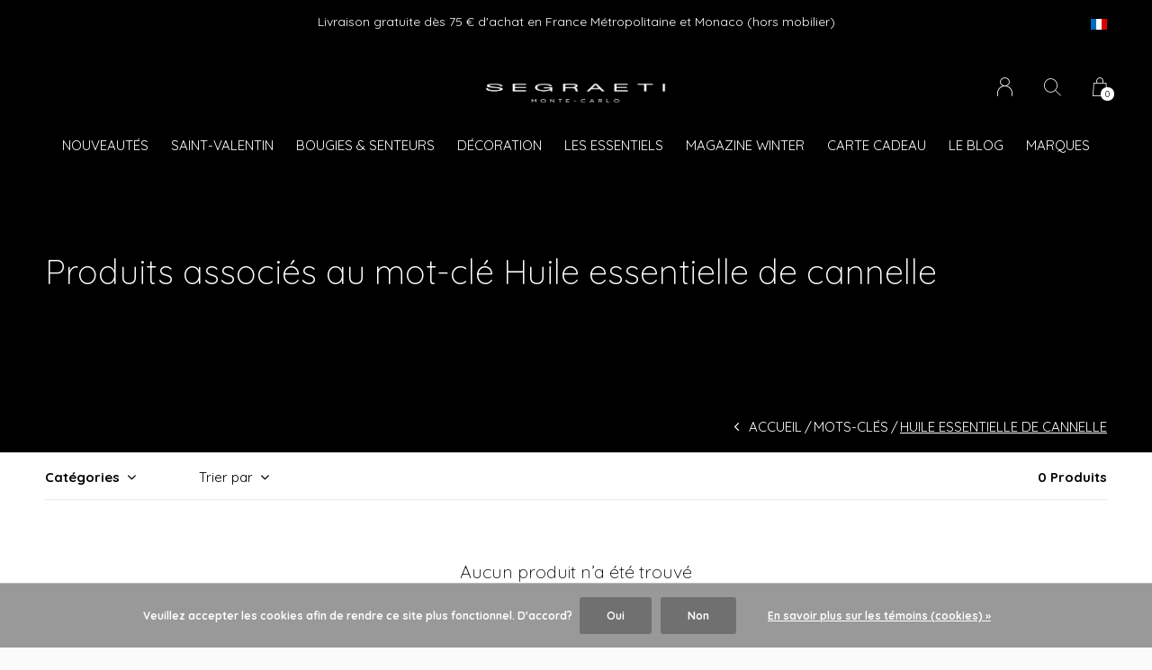

--- FILE ---
content_type: text/html;charset=utf-8
request_url: https://www.segraetishop.com/fr/tags/huile-essentielle-de-cannelle/
body_size: 9327
content:
<!doctype html>
<html lang="fr" dir="ltr" class="center  h-black   custom-header custom-header-hover  ">
	<head>
    
            
<script type="text/javascript">
   window.dataLayer = window.dataLayer || [];
   dataLayer.push({
                                                                            
                  ecomm_pagetype: "category",
                  ecomm_category: "Produits associés au mot-clé Huile essentielle de cannelle",
                  ecomm_prodid: "",
                  ecomm_totalvalue: "0"
                                                                             
                         
                  });
      
</script>

<!-- Google Tag Manager -->
<script>(function(w,d,s,l,i){w[l]=w[l]||[];w[l].push({'gtm.start':
new Date().getTime(),event:'gtm.js'});var f=d.getElementsByTagName(s)[0],
j=d.createElement(s),dl=l!='dataLayer'?'&l='+l:'';j.async=true;j.src=
'https://www.googletagmanager.com/gtm.js?id='+i+dl;f.parentNode.insertBefore(j,f);
})(window,document,'script','dataLayer','GTM-WGZBX2D');</script>
<!-- End Google Tag Manager -->    
    <meta charset="utf-8"/>
<!-- [START] 'blocks/head.rain' -->
<!--

  (c) 2008-2026 Lightspeed Netherlands B.V.
  http://www.lightspeedhq.com
  Generated: 17-01-2026 @ 10:15:46

-->
<link rel="canonical" href="https://www.segraetishop.com/fr/tags/huile-essentielle-de-cannelle/"/>
<link rel="alternate" href="https://www.segraetishop.com/fr/index.rss" type="application/rss+xml" title="Nouveaux produits"/>
<link href="https://cdn.webshopapp.com/assets/cookielaw.css?2025-02-20" rel="stylesheet" type="text/css"/>
<meta name="robots" content="noodp,noydir"/>
<meta name="google-site-verification" content="mopkgFcs5xL6v8UFVRcpXXzxs7aT7zdtI7JDIbQ0q4Y"/>
<meta property="og:url" content="https://www.segraetishop.com/fr/tags/huile-essentielle-de-cannelle/?source=facebook"/>
<meta property="og:site_name" content="Segraeti Monte-Carlo "/>
<meta property="og:title" content="Huile essentielle de cannelle"/>
<meta property="og:description" content="Retrouvez les dernières tendances Décoration et Art de la Table pour votre habitation. Un concept Store aux idées cadeaux originales. Mobilier - Déco - Frag"/>
<script src="https://app.dmws.plus/shop-assets/326206/dmws-plus-loader.js?id=cbfca517dad30c8e9b28384414879dfc"></script>
<script>
<!-- Google Tag Manager -->
<script>(function(w,d,s,l,i){w[l]=w[l]||[];w[l].push({'gtm.start':
new Date().getTime(),event:'gtm.js'});var f=d.getElementsByTagName(s)[0],
j=d.createElement(s),dl=l!='dataLayer'?'&l='+l:'';j.async=true;j.src=
'https://www.googletagmanager.com/gtm.js?id='+i+dl;f.parentNode.insertBefore(j,f);
})(window,document,'script','dataLayer','GTM-WGZBX2D');</script>
<!-- End Google Tag Manager -->
</script>
<script>
<script type="text/javascript">
        (function() {
                window.sib = {
                      equeue: [],
                      client_key: "un54h3ij1b5vie7cecc3eq59"
                };
                /* OPTIONAL: email for identify request*/
                // window.sib.email_id = 'example@domain.com';
                window.sendinblue = {};
                for (var j = ['track', 'identify', 'trackLink', 'page'], i = 0; i < j.length; i++) {
                (function(k) {
                      window.sendinblue[k] = function() {
                          var arg = Array.prototype.slice.call(arguments);
                          (window.sib[k] || function() {
                                  var t = {};
                                  t[k] = arg;
                                  window.sib.equeue.push(t);
                              })(arg[0], arg[1], arg[2]);
                          };
                      })(j[i]);
                }
                var n = document.createElement("script"),
                      i = document.getElementsByTagName("script")[0];
                      n.type = "text/javascript", n.id = "sendinblue-js",
                      n.async = !0, n.src = "https://sibautomation.com/sa.js?key="+ window.sib.client_key,
                      i.parentNode.insertBefore(n, i), window.sendinblue.page();
        })();
        </script>
</script>
<script>
<meta name="p:domain_verify" content="9369b13e6e9555204c65046a263ed927"/>
</script>
<script>
<script>function loadScript(a){var b=document.getElementsByTagName("head")[0],c=document.createElement("script");c.type="text/javascript",c.src="https://tracker.metricool.com/resources/be.js",c.onreadystatechange=a,c.onload=a,b.appendChild(c)}loadScript(function(){beTracker.t({hash:"78e642b160f61f2d931a0d7bc632c029"})});</script>
</script>
<!--[if lt IE 9]>
<script src="https://cdn.webshopapp.com/assets/html5shiv.js?2025-02-20"></script>
<![endif]-->
<!-- [END] 'blocks/head.rain' -->
    
		<meta charset="utf-8">
		<meta http-equiv="x-ua-compatible" content="ie=edge">
		<title>Huile essentielle de cannelle - Segraeti Monte-Carlo </title>
		<meta name="description" content="Retrouvez les dernières tendances Décoration et Art de la Table pour votre habitation. Un concept Store aux idées cadeaux originales. Mobilier - Déco - Frag">
		<meta name="keywords" content="Huile, essentielle, de, cannelle, segraeti-monaco-decoration-architecture-arts-de-la-table-shop-boutique-design-fragrances-bougies-mobilier-cadeau-luminaires-concept-store-design-fornasetti-diptyque-baobab-alessi-tableware-">
		<meta name="theme-color" content="#ffffff">
		<meta name="MobileOptimized" content="320">
		<meta name="HandheldFriendly" content="true">
		<meta name="viewport" content="width=device-width, initial-scale=1, maximum-scale=1, viewport-fit=cover, target-densitydpi=device-dpi, shrink-to-fit=no">
		<meta name="author" content="https://www.dmws.nl">
		<link rel="preload" href="https://fonts.googleapis.com/css?family=Quicksand:300,400,500,600,700,800,900%7CQuicksand:300,400,500,600,700,800,900" as="style">
		<link rel="preload" as="style" href="https://cdn.webshopapp.com/shops/326206/themes/178857/assets/screen.css?20260116130914?932">
    <link rel="preload" as="style" href="https://cdn.webshopapp.com/shops/326206/themes/178857/assets/settings.css?20260116130914">
    <link rel="preload" as="style" href="https://cdn.webshopapp.com/shops/326206/themes/178857/assets/theme-corners.css?20260116130914">		<link rel="preload" as="style" href="https://cdn.webshopapp.com/shops/326206/themes/178857/assets/custom.css?20260116130914">
		<link rel="preload" as="font" href="https://cdn.webshopapp.com/shops/326206/themes/178857/assets/icomoon.woff2?20260116130914">
		<link rel="preload" as="script" href="https://ajax.googleapis.com/ajax/libs/jquery/1.7.2/jquery.min.js">
		<link rel="preload" as="script" href="https://ajax.googleapis.com/ajax/libs/jqueryui/1.10.1/jquery-ui.min.js">
		<link rel="preload" as="script" href="https://cdn.webshopapp.com/assets/gui.js?2025-02-20">	
		<link rel="preload" as="script" href="https://cdn.webshopapp.com/shops/326206/themes/178857/assets/scripts.js?20260116130914">
		<!--link rel="preload" as="script" href="https://cdn.webshopapp.com/shops/326206/themes/178857/assets/custom.js?20260116130914?143"-->
    <link rel="preload" as="script" href="https://cdn.webshopapp.com/shops/326206/themes/178857/assets/global.js?20260116130914">
    <link href="https://fonts.googleapis.com/css?family=Quicksand:300,400,500,600,700,800,900%7CQuicksand:300,400,500,600,700,800,900" rel="stylesheet" type="text/css">
		<link rel="stylesheet" media="screen" href="https://cdn.webshopapp.com/shops/326206/themes/178857/assets/screen.css?20260116130914?509">
    <link rel="stylesheet" media="screen" href="https://cdn.webshopapp.com/shops/326206/themes/178857/assets/settings.css?20260116130914">
    <link rel="stylesheet" media="screen" href="https://cdn.webshopapp.com/shops/326206/themes/178857/assets/theme-corners.css?20260116130914">		<link rel="stylesheet" media="screen" href="https://cdn.webshopapp.com/shops/326206/themes/178857/assets/custom.css?20260116130914">
    		<link rel="icon" type="image/x-icon" href="https://cdn.webshopapp.com/shops/326206/themes/178857/v/2254106/assets/favicon.png?20240313105324">
		<link rel="apple-touch-icon" href="https://cdn.webshopapp.com/shops/326206/themes/178857/v/2254106/assets/favicon.png?20240313105324">
		<link rel="mask-icon" href="https://cdn.webshopapp.com/shops/326206/themes/178857/v/2254106/assets/favicon.png?20240313105324" color="#383838">
		<link rel="manifest" href="https://cdn.webshopapp.com/shops/326206/themes/178857/assets/manifest.json?20260116130914">
		<link rel="preconnect" href="https://ajax.googleapis.com">
		<link rel="preconnect" href="https://cdn.webshopapp.com/">
		<link rel="preconnect" href="https://cdn.webshopapp.com/">	
		<link rel="preconnect" href="https://fonts.googleapis.com">
		<link rel="preconnect" href="https://fonts.gstatic.com" crossorigin>
		<link rel="dns-prefetch" href="https://ajax.googleapis.com">
		<link rel="dns-prefetch" href="https://cdn.webshopapp.com/">
		<link rel="dns-prefetch" href="https://cdn.webshopapp.com/">	
		<link rel="dns-prefetch" href="https://fonts.googleapis.com">
		<link rel="dns-prefetch" href="https://fonts.gstatic.com" crossorigin>
		<meta name="msapplication-config" content="https://cdn.webshopapp.com/shops/326206/themes/178857/assets/browserconfig.xml?20260116130914">
<meta property="og:title" content="Huile essentielle de cannelle">
<meta property="og:type" content="website"> 
<meta property="og:description" content="Retrouvez les dernières tendances Décoration et Art de la Table pour votre habitation. Un concept Store aux idées cadeaux originales. Mobilier - Déco - Frag">
<meta property="og:site_name" content="Segraeti Monte-Carlo ">
<meta property="og:url" content="https://www.segraetishop.com/">
<meta property="og:image" content="https://cdn.webshopapp.com/shops/326206/themes/178857/v/2044938/assets/hero-image.jpg?20231005173804">
<meta name="twitter:title" content="Huile essentielle de cannelle">
<meta name="twitter:description" content="Retrouvez les dernières tendances Décoration et Art de la Table pour votre habitation. Un concept Store aux idées cadeaux originales. Mobilier - Déco - Frag">
<meta name="twitter:site" content="Segraeti Monte-Carlo ">
<meta name="twitter:card" content="https://cdn.webshopapp.com/shops/326206/themes/178857/v/1196920/assets/logo.png?20220307180307">
<meta name="twitter:image" content="https://cdn.webshopapp.com/shops/326206/themes/178857/v/2044938/assets/hero-image.jpg?20231005173804">
<script type="application/ld+json">
  [
        {
      "@context": "http://schema.org/",
      "@type": "Organization",
      "url": "https://www.segraetishop.com/",
      "name": "Segraeti Monte-Carlo ",
      "legalName": "Segraeti Monte-Carlo ",
      "description": "Retrouvez les dernières tendances Décoration et Art de la Table pour votre habitation. Un concept Store aux idées cadeaux originales. Mobilier - Déco - Frag",
      "logo": "https://cdn.webshopapp.com/shops/326206/themes/178857/v/1196920/assets/logo.png?20220307180307",
      "image": "https://cdn.webshopapp.com/shops/326206/themes/178857/v/2044938/assets/hero-image.jpg?20231005173804",
      "contactPoint": {
        "@type": "ContactPoint",
        "contactType": "Customer service",
        "telephone": ""
      },
      "address": {
        "@type": "PostalAddress",
        "streetAddress": "17, Avenue des Spélugues LE METROPOLE SHOPPING  Niveau 2",
        "addressLocality": "Monaco",
        "postalCode": "98000 Monaco",
        "addressCountry": "FR"
      }
      ,
      "aggregateRating": {
          "@type": "AggregateRating",
          "bestRating": "5",
          "worstRating": "1",
          "ratingValue": "4,2",
          "reviewCount": "",
          "url":"https://g.page/r/CZCpXJRBcsWIEB0/review"
      }
         
    },
    { 
      "@context": "http://schema.org", 
      "@type": "WebSite", 
      "url": "https://www.segraetishop.com/", 
      "name": "Segraeti Monte-Carlo ",
      "description": "Retrouvez les dernières tendances Décoration et Art de la Table pour votre habitation. Un concept Store aux idées cadeaux originales. Mobilier - Déco - Frag",
      "author": [
        {
          "@type": "Organization",
          "url": "https://www.dmws.nl/",
          "name": "DMWS B.V.",
          "address": {
            "@type": "PostalAddress",
            "streetAddress": "Klokgebouw 195 (Strijp-S)",
            "addressLocality": "Eindhoven",
            "addressRegion": "NB",
            "postalCode": "5617 AB",
            "addressCountry": "NL"
          }
        }
      ]
    }
  ]
</script>        	</head>
	<body>
    <!-- Google Tag Manager (noscript) --><noscript><iframe src="https://www.googletagmanager.com/ns.html?id=GTM-WGZBX2D"
    height="0" width="0" style="display:none;visibility:hidden"></iframe></noscript><!-- End Google Tag Manager (noscript) --><ul class="hidden-data hidden"><li>326206</li><li>178857</li><li>ja</li><li>fr</li><li>live</li><li>e-shop//segraeti/com</li><li>https://www.segraetishop.com/fr/</li></ul><div id="root"><header id="top"><p id="logo"><a href="https://www.segraetishop.com/fr/" accesskey="h"><img src="https://cdn.webshopapp.com/shops/326206/themes/178857/v/2272278/assets/logo-dark.png?20240328120219" alt="Segraeti Monte-Carlo " width="280" height="45" class="inv"><img src="https://cdn.webshopapp.com/shops/326206/themes/178857/v/2243996/assets/logo-light.png?20240312153300" alt="Segraeti Monte-Carlo " width="280" height="45"></a></p><nav id="skip"><ul><li><a href="#nav" accesskey="n">Ga naar navigatie (n)</a></li><li><a href="#content" accesskey="c">Ga naar inhoud (c)</a></li><li><a href="#footer" accesskey="f">Ga naar footer (f)</a></li></ul></nav><nav id="nav" aria-label="Menu"><ul class="text-uppercase"><li class="scroll"><a href="https://www.segraetishop.com/fr/nouveautes/">Nouveautés </a></li><li class="scroll"><a href="https://www.segraetishop.com/fr/saint-valentin/">Saint-Valentin</a></li><li class="scroll"><a href="https://www.segraetishop.com/fr/bougies-senteurs/">Bougies &amp; Senteurs</a><ul class="mega"><li class="img"><img src="https://cdn.webshopapp.com/shops/326206/files/468155299/910x910x1/bougies-senteurs.jpg" alt="Segraeti Monte-Carlo : Décoration, Fragrances, Bougies et Produits d&#039;Exception à Monaco" width="455" height="455"></li><li><a href="https://www.segraetishop.com/fr/bougies-senteurs/bougies-parfumees/">Bougies Parfumées </a></li><li><a href="https://www.segraetishop.com/fr/bougies-senteurs/diffuseurs-recharges/">Diffuseurs &amp; Recharges</a></li><li><a href="https://www.segraetishop.com/fr/bougies-senteurs/accessoires-bougies/">Accessoires Bougies</a></li><li><a href="https://www.segraetishop.com/fr/bougies-senteurs/fleurs-parfumees/">Fleurs Parfumées</a></li><li><a href="https://www.segraetishop.com/fr/bougies-senteurs/lampes-a-huile/">Lampes à Huile </a></li><li><a href="https://www.segraetishop.com/fr/bougies-senteurs/parfums-dinterieur/">Parfums d’Intérieur</a></li><li><a href="https://www.segraetishop.com/fr/bougies-senteurs/soins-du-corps/">Soins du Corps</a></li></ul></li><li class="scroll"><a href="https://www.segraetishop.com/fr/decoration/">Décoration</a><ul class="mega"><li class="img"><img src="https://cdn.webshopapp.com/shops/326206/files/468154840/910x910x1/decoration.jpg" alt="Segraeti Monte-Carlo : Décoration, Fragrances, Bougies et Produits d&#039;Exception à Monaco" width="455" height="455"></li><li><a href="https://www.segraetishop.com/fr/decoration/art-de-la-table/">Art de la Table</a></li><li><a href="https://www.segraetishop.com/fr/decoration/assiettes-murales/">Assiettes Murales</a></li><li><a href="https://www.segraetishop.com/fr/decoration/boites/">Boîtes</a></li><li><a href="https://www.segraetishop.com/fr/decoration/cadres-photos/">Cadres photos</a></li><li><a href="https://www.segraetishop.com/fr/decoration/chandeliers-photophores/">Chandeliers &amp; Photophores</a></li><li><a href="https://www.segraetishop.com/fr/decoration/coussins-plaids/">Coussins &amp; Plaids</a></li><li><a href="https://www.segraetishop.com/fr/decoration/decoration-murale/">Décoration Murale</a></li><li><a href="https://www.segraetishop.com/fr/decoration/exclusivite-boutique/">Exclusivité Boutique</a></li><li><a href="https://www.segraetishop.com/fr/decoration/jeux/">Jeux</a></li><li><a href="https://www.segraetishop.com/fr/decoration/lanternes/">Lanternes</a></li><li><a href="https://www.segraetishop.com/fr/decoration/luminaires/">Luminaires</a></li><li><a href="https://www.segraetishop.com/fr/decoration/mobilier-design/">Mobilier Design</a></li><li><a href="https://www.segraetishop.com/fr/decoration/objets-design/">Objets Design</a></li><li><a href="https://www.segraetishop.com/fr/decoration/parapluies/">Parapluies</a></li><li><a href="https://www.segraetishop.com/fr/decoration/photographies/">Photographies</a></li><li><a href="https://www.segraetishop.com/fr/decoration/pochettes/">Pochettes</a></li><li><a href="https://www.segraetishop.com/fr/decoration/plateaux-decoratifs/">Plateaux décoratifs</a></li><li><a href="https://www.segraetishop.com/fr/decoration/salle-de-bain/">Salle de Bain</a></li><li><a href="https://www.segraetishop.com/fr/decoration/vases/">Vases</a></li><li><a href="https://www.segraetishop.com/fr/decoration/vides-poches/">Vides poches</a></li></ul></li><li class="scroll"><a href="https://www.segraetishop.com/fr/les-essentiels/">LES ESSENTIELS</a></li><li class="scroll"><a href="https://www.segraetishop.com/fr/magazine-winter/">Magazine WINTER</a></li><li><a href="https://www.segraetishop.com/fr/buy-gift-card/" title="CARTE CADEAU" target="_blank">CARTE CADEAU</a></li><li><a href="https://www.segraetishop.com/fr/blogs/blog-elegance-luxe-monaco-segraeti-monaco/" title="Le Blog">Le Blog</a><ul><li><a href="https://www.segraetishop.com/fr/blogs/blog-elegance-luxe-monaco-segraeti-monaco/segraeti-interiors-lexperience-poliform-a-monaco/">Segraeti Interiors : L&#039;Expérience Poliform à Monaco</a></li><li><a href="https://www.segraetishop.com/fr/blogs/blog-elegance-luxe-monaco-segraeti-monaco/les-tendances-deco-2025-matieres-couleurs-et-inspi/">Les tendances déco 2025 : Matières, Couleurs et Inspirations pour votre intérieur</a></li><li><a href="https://www.segraetishop.com/fr/blogs/blog-elegance-luxe-monaco-segraeti-monaco/les-tendances-deco-automne-hiver-2024-2025-ce-quil/">Les Tendances Déco Automne-Hiver 2024/2025 : Ce qu&#039;il Faut Savoir</a></li><li><a href="https://www.segraetishop.com/fr/blogs/blog-elegance-luxe-monaco-segraeti-monaco/ralph-lauren-home-retour-sur-une-maison-dexception/">Ralph Lauren Home : Retour sur une maison d&#039;exception !</a></li><li><a href="https://www.segraetishop.com/fr/blogs/blog-elegance-luxe-monaco-segraeti-monaco/decouvrez-la-collection-giobagnara-x-elie-saab-le/">Découvrez la Collection Giobagnara x ELIE SAAB : Le Luxe Incontournable</a></li></ul></li><li><a href="https://www.segraetishop.com/fr/brands/" title="Marques">Marques</a></li></ul><ul><li><a accesskey="6" href="https://www.segraetishop.com/fr/account/"><i class="icon-user"></i><span class="hidden"> Se connecter</span></a><em>(5)</em><li><a accesskey="7" href="./"><i class="icon-zoom"></i><span class="hidden">Rechercher</span></a><em>(6)</em></li><li class="cart"><a accesskey="8" href="https://www.segraetishop.com/fr/cart/"><i class="icon-cart"></i><span class="hidden">Panier</span><span>0</span></a><em>(7)</em></li><li class="lang"><a class="nl" accesskey="9" href="./"><img src="https://cdn.webshopapp.com/shops/326206/themes/178857/assets/flag-fr.svg?20260116130914" alt="Français" width="18" height="12"><span class="hidden">Langue</span></a><em>(9)</em><ul><li><a href="https://www.segraetishop.com/en/go/category/"><img src="https://cdn.webshopapp.com/shops/326206/themes/178857/assets/flag-en.svg?20260116130914" alt="English" width="18" height="12"><span>English</span></a></li><li><a href="https://www.segraetishop.com/fr/go/category/"><img src="https://cdn.webshopapp.com/shops/326206/themes/178857/assets/flag-fr.svg?20260116130914" alt="Français" width="18" height="12"><span>Français</span></a></li><li class="active"><a href="https://www.segraetishop.com/fr/session/currency/eur/">EUR (€)</a></li><li ><a href="https://www.segraetishop.com/fr/session/currency/gbp/">GBP (£)</a></li><li ><a href="https://www.segraetishop.com/fr/session/currency/usd/">USD ($)</a></li></ul></li></ul></nav><form action="https://www.segraetishop.com/fr/search/" method="get" id="formSearch"><p><label for="q">Rechercher</label><input type="search" id="q" name="q" value="" autocomplete="off" required><button type="submit">Rechercher</button></p></form><div class="subheader"><div class="owlSlider"><div class="item">Livraison gratuite dès 75 € d'achat en France Métropolitaine et Monaco  (hors mobilier)</div><div class="item">We ship Worldwide ! Express delivery 24hr for Monaco (excluding furniture)</div></div><li class="language-widget"><a class="nl" accesskey="9"><img src="https://cdn.webshopapp.com/shops/326206/themes/178857/assets/flag-fr.svg?20260116130914" alt="Français" width="18" height="12"><span class="hidden">Langue</span></a><ul><li><a href="https://www.segraetishop.com/en/go/category/"><img src="https://cdn.webshopapp.com/shops/326206/themes/178857/assets/flag-en.svg?20260116130914" alt="English" width="18" height="12"><span>English</span></a></li><li><a href="https://www.segraetishop.com/fr/go/category/"><img src="https://cdn.webshopapp.com/shops/326206/themes/178857/assets/flag-fr.svg?20260116130914" alt="Français" width="18" height="12"><span>Français</span></a></li><li class="active"><a href="https://www.segraetishop.com/fr/session/currency/eur/">EUR (€)</a></li><li ><a href="https://www.segraetishop.com/fr/session/currency/gbp/">GBP (£)</a></li><li ><a href="https://www.segraetishop.com/fr/session/currency/usd/">USD ($)</a></li></ul></li></div></header><main id="content" class="light  "><article class="module-welcome "><figure><img src="https://cdn.webshopapp.com/shops/326206/themes/178857/v/757962/assets/collectionpage-header-image.jpg?20220203145052" alt="Produits associés au mot-clé Huile essentielle de cannelle" width="1920" height="745" class="dark-image-overlay"></figure><header><h1>Produits associés au mot-clé Huile essentielle de cannelle</h1></header></article><article class="module-box "><nav class="nav-sticky"><ul><li><a href="https://www.segraetishop.com/fr/">Accueil</a></li><li><a href="https://www.segraetishop.com/fr/tags/">Mots-clés</a></li><li>Huile essentielle de cannelle</li></ul></nav><form action="https://www.segraetishop.com/fr/tags/huile-essentielle-de-cannelle/" method="get" class="form-filter" id="formFilter"><input type="hidden" name="limit" value="24" id="filter_form_limit_active" /><input type="hidden" name="sort" value="newest" id="filter_form_sort_active" /><input type="hidden" name="max" value="5" id="filter_form_max_active" /><input type="hidden" name="min" value="0" id="filter_form_min_active" /><ul class="list-filter" aria-label="Filtres"><li class="strong tablet-hide"><a href="./">Catégories</a><ul><li><a href="https://www.segraetishop.com/fr/nouveautes/">Nouveautés  <span>(992)</span></a></li><li><a href="https://www.segraetishop.com/fr/saint-valentin/">Saint-Valentin <span>(241)</span></a></li><li><a href="https://www.segraetishop.com/fr/bougies-senteurs/">Bougies &amp; Senteurs <span>(738)</span></a><ul><li><a href="https://www.segraetishop.com/fr/bougies-senteurs/bougies-parfumees/">Bougies Parfumées  <span>(313)</span></a></li><li><a href="https://www.segraetishop.com/fr/bougies-senteurs/diffuseurs-recharges/">Diffuseurs &amp; Recharges <span>(126)</span></a></li><li><a href="https://www.segraetishop.com/fr/bougies-senteurs/accessoires-bougies/">Accessoires Bougies <span>(252)</span></a></li><li><a href="https://www.segraetishop.com/fr/bougies-senteurs/fleurs-parfumees/">Fleurs Parfumées <span>(76)</span></a></li><li><a href="https://www.segraetishop.com/fr/bougies-senteurs/lampes-a-huile/">Lampes à Huile  <span>(39)</span></a></li><li><a href="https://www.segraetishop.com/fr/bougies-senteurs/parfums-dinterieur/">Parfums d’Intérieur <span>(40)</span></a></li><li><a href="https://www.segraetishop.com/fr/bougies-senteurs/soins-du-corps/">Soins du Corps <span>(43)</span></a></li></ul></li><li><a href="https://www.segraetishop.com/fr/decoration/">Décoration <span>(657)</span></a><ul><li><a href="https://www.segraetishop.com/fr/decoration/art-de-la-table/">Art de la Table <span>(90)</span></a></li><li><a href="https://www.segraetishop.com/fr/decoration/assiettes-murales/">Assiettes Murales <span>(4)</span></a></li><li><a href="https://www.segraetishop.com/fr/decoration/boites/">Boîtes <span>(51)</span></a></li><li><a href="https://www.segraetishop.com/fr/decoration/cadres-photos/">Cadres photos <span>(22)</span></a></li><li><a href="https://www.segraetishop.com/fr/decoration/chandeliers-photophores/">Chandeliers &amp; Photophores <span>(12)</span></a></li><li><a href="https://www.segraetishop.com/fr/decoration/coussins-plaids/">Coussins &amp; Plaids <span>(7)</span></a></li><li><a href="https://www.segraetishop.com/fr/decoration/decoration-murale/">Décoration Murale <span>(26)</span></a></li><li><a href="https://www.segraetishop.com/fr/decoration/exclusivite-boutique/">Exclusivité Boutique <span>(59)</span></a></li><li><a href="https://www.segraetishop.com/fr/decoration/jeux/">Jeux <span>(44)</span></a></li><li><a href="https://www.segraetishop.com/fr/decoration/lanternes/">Lanternes <span>(43)</span></a></li><li><a href="https://www.segraetishop.com/fr/decoration/luminaires/">Luminaires <span>(103)</span></a></li><li><a href="https://www.segraetishop.com/fr/decoration/mobilier-design/">Mobilier Design <span>(50)</span></a></li><li><a href="https://www.segraetishop.com/fr/decoration/objets-design/">Objets Design <span>(189)</span></a></li><li><a href="https://www.segraetishop.com/fr/decoration/parapluies/">Parapluies <span>(2)</span></a></li><li><a href="https://www.segraetishop.com/fr/decoration/photographies/">Photographies <span>(4)</span></a></li><li><a href="https://www.segraetishop.com/fr/decoration/pochettes/">Pochettes <span>(5)</span></a></li><li><a href="https://www.segraetishop.com/fr/decoration/plateaux-decoratifs/">Plateaux décoratifs <span>(30)</span></a></li><li><a href="https://www.segraetishop.com/fr/decoration/salle-de-bain/">Salle de Bain <span>(13)</span></a></li><li><a href="https://www.segraetishop.com/fr/decoration/vases/">Vases <span>(51)</span></a></li><li><a href="https://www.segraetishop.com/fr/decoration/vides-poches/">Vides poches <span>(22)</span></a></li></ul></li><li><a href="https://www.segraetishop.com/fr/les-essentiels/">LES ESSENTIELS <span>(52)</span></a></li><li><a href="https://www.segraetishop.com/fr/magazine-winter/">Magazine WINTER <span>(0)</span></a></li></ul></li><li><a href="./" data-sort="true">Trier par</a><p><span><label class="hidden" for="sort">Trier par:</label><select id="sortselect" name="sort"><option value="popular">Les plus vus</option><option value="newest" selected="selected">Produits les plus récents</option><option value="lowest">Prix le plus bas</option><option value="highest">Prix le plus élevé</option><option value="asc">Noms en ordre croissant</option><option value="desc">Noms en ordre décroissant</option></select></span></p></li><li class="text-right">0 Produits</li></ul></form><ul class="list-collection"><li class="wide"><h2 style="color:#000000;">Aucun produit n’a été trouvé</h2></li></ul></article><form id="formNewsletter" action="https://www.segraetishop.com/fr/account/newsletter/" method="post" class="form-newsletter"><input type="hidden" name="key" value="090c0eb7d512f827a52588966b8220eb" /><h2>Abonnez-vous à notre newsletter</h2><p>Recevez les dernières offres et promotions</p><p><label for="formNewsletterEmail">Adresse courriel</label><input type="email" id="formNewsletterEmail" name="email" required><button type="submit">S&#039;abonner</button></p></form></main><footer id="footer" class="dark-footer"><nav><div><h3>SEGRAETI Monte-Carlo</h3><p>Du luxe sur mesure pour votre habitation. Architecture, décoration, mais aussi arts de la table, Segraeti met à votre service une équipe de professionnels capable de concrétiser vos désirs avant même que vous ne les exprimiez.</p><p></p></div><div><h3>Informations</h3><ul><li><a href="https://www.segraetishop.com/fr/service/about/">À propos de nous</a></li><li><a href="https://www.segraetishop.com/fr/service/general-terms-conditions/">Conditions Générales de Vente</a></li><li><a href="https://www.segraetishop.com/fr/service/disclaimer/">Mentions Légales </a></li><li><a href="https://www.segraetishop.com/fr/service/privacy-policy/">Politique de confidentialité</a></li><li><a href="https://www.segraetishop.com/fr/service/payment-methods/">Modes de paiement</a></li><li><a href="https://www.segraetishop.com/fr/service/shipping-returns/">Expédition et Retours</a></li><li><a href="https://www.segraetishop.com/fr/service/">FAQ : Foire aux questions</a></li><li><a href="https://www.segraetishop.com/fr/sitemap/">Plan du site</a></li><li><a href="https://www.segraetishop.com/fr/service/newsletter-terms-conditions/">Conditions générales de la newsletter</a></li><li><a href="https://www.segraetishop.com/fr/service/instashop/">Instashop</a></li></ul></div><div><h3><a class="title" href="https://www.segraetishop.com/fr/boutiques/">Boutiques</a></h3><ul></ul></div><div><h3>Contact</h3><ul class="list-contact"><li><a href="tel:"></a></li><li><span><a href="./" class="email"><span class="__cf_email__" data-cfemail="a4c189d7cccbd4e4d7c1c3d6c5c1d0cd8ac7cbc9">[email&#160;protected]</span></a></span> Service client</li></ul></div></nav><ul class="list-social"><li><a rel="external" href="https://fr-fr.facebook.com/segraeti"><i class="icon-facebook"></i><span>Facebook</span></a></li><li><a rel="external" href="https://www.instagram.com/segraeti_montecarlo/"><i class="icon-instagram"></i><span>Instagram</span></a></li></ul><ul class="list-payments dmws-payments"><li><img src="https://cdn.webshopapp.com/shops/326206/themes/178857/assets/preload.gif?20260116130914" data-src="https://cdn.webshopapp.com/assets/icon-payment-mastercard.png?2025-02-20" alt="MasterCard" width="40" height="21"></li><li><img src="https://cdn.webshopapp.com/shops/326206/themes/178857/assets/preload.gif?20260116130914" data-src="https://cdn.webshopapp.com/assets/icon-payment-visa.png?2025-02-20" alt="Visa" width="40" height="21"></li><li><img src="https://cdn.webshopapp.com/shops/326206/themes/178857/assets/preload.gif?20260116130914" data-src="https://cdn.webshopapp.com/assets/icon-payment-maestro.png?2025-02-20" alt="Maestro" width="40" height="21"></li><li><img src="https://cdn.webshopapp.com/shops/326206/themes/178857/assets/preload.gif?20260116130914" data-src="https://cdn.webshopapp.com/assets/icon-payment-cartebleue.png?2025-02-20" alt="Carte Bleue" width="40" height="21"></li><li><img src="https://cdn.webshopapp.com/shops/326206/themes/178857/assets/preload.gif?20260116130914" data-src="https://cdn.webshopapp.com/assets/icon-payment-ideal.png?2025-02-20" alt="iDEAL" width="40" height="21"></li><li><img src="https://cdn.webshopapp.com/shops/326206/themes/178857/assets/preload.gif?20260116130914" data-src="https://cdn.webshopapp.com/assets/icon-payment-americanexpress.png?2025-02-20" alt="American Express" width="40" height="21"></li><li><img src="https://cdn.webshopapp.com/shops/326206/themes/178857/assets/preload.gif?20260116130914" data-src="https://cdn.webshopapp.com/assets/icon-payment-paypalcp.png?2025-02-20" alt="PayPal" width="40" height="21"></li><li><img src="https://cdn.webshopapp.com/shops/326206/themes/178857/assets/preload.gif?20260116130914" data-src="https://cdn.webshopapp.com/assets/icon-payment-debitcredit.png?2025-02-20" alt="Debit or Credit Card" width="40" height="21"></li><li><img src="https://cdn.webshopapp.com/shops/326206/themes/178857/assets/preload.gif?20260116130914" data-src="https://cdn.webshopapp.com/assets/icon-payment-paypallater.png?2025-02-20" alt="PayPal Pay Later" width="40" height="21"></li></ul><p><img src="https://cdn.webshopapp.com/shops/326206/themes/178857/assets/preload.gif?20260116130914" data-src="https://cdn.webshopapp.com/shops/326206/themes/178857/v/2243996/assets/logo-light.png?20240312153300" alt="Segraeti Monte-Carlo " width="280" height="45"><span class="dmws-copyright">© Copyright <span class="date">2019</span> - Theme RePos - Theme By <a href="https://dmws.nl/themes/" target="_blank" rel="noopener">DMWS</a> x <a href="https://plus.dmws.nl/" title="Upgrade your theme with Plus+ for Lightspeed" target="_blank" rel="noopener">Plus+</a>  - <a href="https://www.segraetishop.com/fr/rss/">Fil RSS</a></span></p></footer><div class="rich-snippet text-center"><div><span class="strong">SEGRAETI  Monte-Carlo</span><span><span> 4,2</span> / <span>5</span></span> -
    <span></span> Évaluations @ <a target="_blank" href="https://g.page/r/CZCpXJRBcsWIEB0/review">Google</a></div></div><script data-cfasync="false" src="/cdn-cgi/scripts/5c5dd728/cloudflare-static/email-decode.min.js"></script><script>
       var instaUser = false;
  var showWishlist = '';
  var accountName = '';
	var basicUrl = 'https://www.segraetishop.com/fr/';
  var checkoutLink = 'https://www.segraetishop.com/fr/checkout/';
  var exclVat = 'Sans les taxes';
  var asyncUrl = 'https://cdn.webshopapp.com/shops/326206/themes/178857/assets/async.js?20260116130914';
  var TRANSLATIONS = {
  	"viewProuct": 'Afficher le produit',
    "of": 'of',
    "articlesSeen": 'products seen',
    "favorites": 'Favoriten',
    "shippingCosts": 'Frais d&#039;expédition',
    "inCart": 'In winkelwagen',
    "excl": 'Excl',
    "seenProducts": 'Vu de %1 à %2 produits'
  };
  var SHOP_SETTINGS = {
    "SHOW_PRODUCT_BRAND": 1,
    "B2B": '',
    "LEGAL": 'normal',
    // "showSecondImage": ( "1" === "1" ) ? 0: 1,
    "showSecondImage": 1,
    "imageFill": 0 ? "1": "2",
    "CURRENCY": {
    	"SHOW": 1,
      "CHAR": '€'
    }
  }
	var template = 'pages/collection.rain';
  var view = 'Afficher';
	var validFor = 'Valide pour';
	var noRewards = 'Aucune récompense n’est disponible pour cette commande.';

	window.LS_theme = {
    "name":"RePOS",
    "developer":"DMWS",
    "docs":"https://supportdmws.zendesk.com/hc/nl/sections/360004945820-Theme-Repos",
  }
</script><style>
    .ui-slider-a label:before { content: "€"; }
</style><script> var dmws_plus_loggedIn = 0; var dmws_plus_priceStatus = 'enabled'; var dmws_plus_shopCurrency = '€'; var dmws_plus_shopCanonicalUrl = 'https://www.segraetishop.com/fr/tags/huile-essentielle-de-cannelle/'; var dmws_plus_shopId = 326206; var dmws_plus_basicUrl = 'https://www.segraetishop.com/fr/'; var dmws_plus_template = 'pages/collection.rain'; </script></div><script src="https://ajax.googleapis.com/ajax/libs/jquery/1.7.2/jquery.min.js"></script><script>window.jQuery || document.write('<script src="https://cdn.webshopapp.com/shops/326206/themes/178857/assets/jquery.js?20260116130914"><\/script>');</script><script src="https://ajax.googleapis.com/ajax/libs/jqueryui/1.10.1/jquery-ui.min.js"></script><script>window.jQuery.ui || document.write('<script src="https://cdn.webshopapp.com/shops/326206/themes/178857/assets/jquery-ui.js?20260116130914"><\/script>')</script><script>let $ = jQuery</script><script src="https://cdn.webshopapp.com/shops/326206/themes/178857/assets/instafeed-min.js?20260116130914"></script><script src="https://cdn.webshopapp.com/assets/gui.js?2025-02-20"></script><script src="https://cdn.webshopapp.com/shops/326206/themes/178857/assets/scripts.js?20260116130914"></script><script src="https://cdn.webshopapp.com/shops/326206/themes/178857/assets/global.js?20260116130914"></script><script src="https://cdn.webshopapp.com/shops/326206/themes/178857/assets/custom.js?20260116130914?87"></script><!-- [START] 'blocks/body.rain' --><script>
(function () {
  var s = document.createElement('script');
  s.type = 'text/javascript';
  s.async = true;
  s.src = 'https://www.segraetishop.com/fr/services/stats/pageview.js';
  ( document.getElementsByTagName('head')[0] || document.getElementsByTagName('body')[0] ).appendChild(s);
})();
</script><!-- Global site tag (gtag.js) - Google Analytics --><script async src="https://www.googletagmanager.com/gtag/js?id=G-QT37T1P1R3"></script><script>
    window.dataLayer = window.dataLayer || [];
    function gtag(){dataLayer.push(arguments);}

        gtag('consent', 'default', {"ad_storage":"denied","ad_user_data":"denied","ad_personalization":"denied","analytics_storage":"denied","region":["AT","BE","BG","CH","GB","HR","CY","CZ","DK","EE","FI","FR","DE","EL","HU","IE","IT","LV","LT","LU","MT","NL","PL","PT","RO","SK","SI","ES","SE","IS","LI","NO","CA-QC"]});
    
    gtag('js', new Date());
    gtag('config', 'G-QT37T1P1R3', {
        'currency': 'EUR',
                'country': 'MC'
    });

    </script><!-- Messenger Plug-in Discussion Code --><div id="fb-root"></div><script>
                window.fbAsyncInit = function() {
                    FB.init({
                      xfbml            : true,
                      version          : 'v10.0'
                    });
                };

                (function(d, s, id) {
                    var js, fjs = d.getElementsByTagName(s)[0];
                    if (d.getElementById(id)) return;
                    js = d.createElement(s); js.id = id;
                    js.src = 'https://connect.facebook.net/fr_FR/sdk/xfbml.customerchat.js';
                    fjs.parentNode.insertBefore(js, fjs);
                }(document, 'script', 'facebook-jssdk'));
            </script><!-- Your Plug-in Discussion code --><div class="fb-customerchat"
                attribution="biz_inbox"
                page_id="162954553800072"></div><script>
(function () {
  var s = document.createElement('script');
  s.type = 'text/javascript';
  s.async = true;
  s.src = 'https://app.reloadify.com/javascript/lightspeed_tracker.js';
  ( document.getElementsByTagName('head')[0] || document.getElementsByTagName('body')[0] ).appendChild(s);
})();
</script><script>
(function () {
  var s = document.createElement('script');
  s.type = 'text/javascript';
  s.async = true;
  s.src = 'https://app.reloadify.com/assets/popups.js?reloadify_account_id=689b02fb-bba2-46ec-9c00-94973f5efd9c';
  ( document.getElementsByTagName('head')[0] || document.getElementsByTagName('body')[0] ).appendChild(s);
})();
</script><script>
(function () {
  var s = document.createElement('script');
  s.type = 'text/javascript';
  s.async = true;
  s.src = 'https://stocknotifier.cmdcbv.app/public/ls/stocknotifier-326206.js?shop_id=11384&t=1768617208';
  ( document.getElementsByTagName('head')[0] || document.getElementsByTagName('body')[0] ).appendChild(s);
})();
</script><div class="wsa-cookielaw">
            Veuillez accepter les cookies afin de rendre ce site plus fonctionnel. D&#039;accord?
      <a href="https://www.segraetishop.com/fr/cookielaw/optIn/" class="wsa-cookielaw-button wsa-cookielaw-button-green" rel="nofollow" title="Oui">Oui</a><a href="https://www.segraetishop.com/fr/cookielaw/optOut/" class="wsa-cookielaw-button wsa-cookielaw-button-red" rel="nofollow" title="Non">Non</a><a href="https://www.segraetishop.com/fr/service/privacy-policy/" class="wsa-cookielaw-link" rel="nofollow" title="En savoir plus sur les témoins (cookies)">En savoir plus sur les témoins (cookies) &raquo;</a></div><!-- [END] 'blocks/body.rain' --><script type="text/javascript">
  /* <![CDATA[ */
  var google_conversion_id = AW-10882891325;
  var google_custom_params = window.google_tag_params;
  var google_remarketing_only = true;
  /* ]]> */
</script><script type="text/javascript" src="//www.googleadservices.com/pagead/conversion.js"></script><noscript><div style="display:inline;"><img height="1" width="1" style="border-style:none;" alt="" src="//googleads.g.doubleclick.net/pagead/viewthroughconversion/AW-10882891325/?guid=ON&script=0"/></div></noscript>	</body>
</html>

--- FILE ---
content_type: text/css; charset=UTF-8
request_url: https://cdn.webshopapp.com/shops/326206/themes/178857/assets/custom.css?20260116130914
body_size: 808
content:
/* 20260116130655 - v2 */
.gui,
.gui-block-linklist li a {
  color: #000000;
}

.gui-page-title,
.gui a.gui-bold,
.gui-block-subtitle,
.gui-table thead tr th,
.gui ul.gui-products li .gui-products-title a,
.gui-form label,
.gui-block-title.gui-dark strong,
.gui-block-title.gui-dark strong a,
.gui-content-subtitle {
  color: #000000;
}

.gui-block-inner strong {
  color: #848484;
}

.gui a {
  color: #000000;
}

.gui-input.gui-focus,
.gui-text.gui-focus,
.gui-select.gui-focus {
  border-color: #000000;
  box-shadow: 0 0 2px #000000;
}

.gui-select.gui-focus .gui-handle {
  border-color: #000000;
}

.gui-block,
.gui-block-title,
.gui-buttons.gui-border,
.gui-block-inner,
.gui-image {
  border-color: #8d8d8d;
}

.gui-block-title {
  color: #333333;
  background-color: #ffffff;
}

.gui-content-title {
  color: #333333;
}

.gui-form .gui-field .gui-description span {
  color: #000000;
}

.gui-block-inner {
  background-color: #f4f4f4;
}

.gui-block-option {
  border-color: #ededed;
  background-color: #f9f9f9;
}

.gui-block-option-block {
  border-color: #ededed;
}

.gui-block-title strong {
  color: #333333;
}

.gui-line,
.gui-cart-sum .gui-line {
  background-color: #cbcbcb;
}

.gui ul.gui-products li {
  border-color: #dcdcdc;
}

.gui-block-subcontent,
.gui-content-subtitle {
  border-color: #dcdcdc;
}

.gui-faq,
.gui-login,
.gui-password,
.gui-register,
.gui-review,
.gui-sitemap,
.gui-block-linklist li,
.gui-table {
  border-color: #dcdcdc;
}

.gui-block-content .gui-table {
  border-color: #ededed;
}

.gui-table thead tr th {
  border-color: #cbcbcb;
  background-color: #f9f9f9;
}

.gui-table tbody tr td {
  border-color: #ededed;
}

.gui a.gui-button-large,
.gui a.gui-button-small {
  border-color: #8d8d8d;
  color: #000000;
  background-color: #ffffff;
}

.gui a.gui-button-large.gui-button-action,
.gui a.gui-button-small.gui-button-action {
  border-color: #8d8d8d;
  color: #000000;
  background-color: #ffffff;
}

.gui a.gui-button-large:active,
.gui a.gui-button-small:active {
  background-color: #cccccc;
  border-color: #707070;
}

.gui a.gui-button-large.gui-button-action:active,
.gui a.gui-button-small.gui-button-action:active {
  background-color: #cccccc;
  border-color: #707070;
}

.gui-input,
.gui-text,
.gui-select,
.gui-number {
  border-color: #000000;
  background-color: #ffffff;
}

.gui-select .gui-handle,
.gui-number .gui-handle {
  border-color: #000000;
}

.gui-number .gui-handle a {
  background-color: #ffffff;
}

.gui-input input,
.gui-number input,
.gui-text textarea,
.gui-select .gui-value {
  color: #000000;
}

.gui-progressbar {
  background-color: #333333;
}

/* custom */
#footer > p  {
    display: none !important;
}
}
.wsa-demobar {
  font-size: 2em !important;
  color: white !important;
  padding-top: 200px;
  height: 100% !important;
  background: black !important; /* Old browsers */
  background: -moz-linear-gradient(top, black 0%, black 100%) !important; /* FF3.6-15 */
  background: -webkit-linear-gradient(top, black 0%,black 100%) !important; /* Chrome10-25,Safari5.1-6 */
  background: linear-gradient(to bottom, black 0%,black 100%) !important; /* W3C, IE10+, FF16+, Chrome26+, Opera12+, Safari7+ */
}
.wsa-demobar a {
    display: none;
}
.wsa-demobar .close {
    display: none !important;
}
body > div.wsa-demobar > a.close  {
    display: none !important;
}
#nav > ul > li > ul.mega > li {
  font-size: 30px;
}

/*.overlay-d {color:#FFFFFF;}*/


.module-welcome p { max-width: 1065px; }
.module-welcome header p { margin-bottom: 5px; margin-top: 50px; }
.dark-image-overlay { filter: brightness(0.5); }
.module-welcome + .module-box .nav-sticky li:last-child { color: #fff; }

@media only screen and (min-width: 47.5em) {
	#top #logo { top: 55px; }
  #top #logo img { max-height: 100%; width: auto; }
}


--- FILE ---
content_type: text/javascript;charset=utf-8
request_url: https://www.segraetishop.com/fr/services/stats/pageview.js
body_size: -413
content:
// SEOshop 17-01-2026 10:15:49